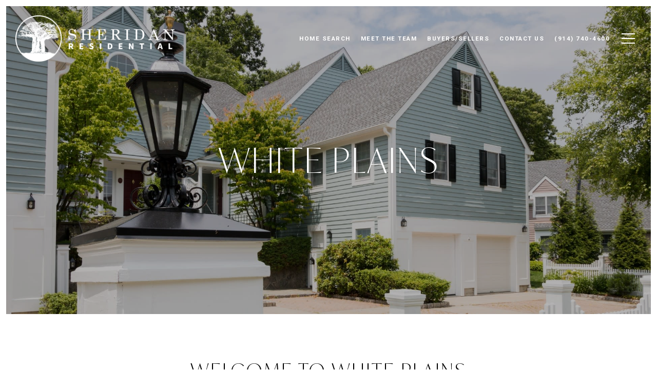

--- FILE ---
content_type: application/javascript; charset=UTF-8
request_url: https://sheridanres.com/cdn-cgi/challenge-platform/scripts/jsd/main.js
body_size: 8889
content:
window._cf_chl_opt={AKGCx8:'b'};~function(t6,oU,oA,oM,oV,oa,om,ow,t0,t2){t6=R,function(C,O,tL,t5,o,e){for(tL={C:523,O:591,o:520,e:645,g:637,y:556,Q:586,Y:600,n:642,K:459,l:608},t5=R,o=C();!![];)try{if(e=-parseInt(t5(tL.C))/1*(-parseInt(t5(tL.O))/2)+-parseInt(t5(tL.o))/3+parseInt(t5(tL.e))/4*(parseInt(t5(tL.g))/5)+-parseInt(t5(tL.y))/6+-parseInt(t5(tL.Q))/7+parseInt(t5(tL.Y))/8*(parseInt(t5(tL.n))/9)+parseInt(t5(tL.K))/10*(-parseInt(t5(tL.l))/11),e===O)break;else o.push(o.shift())}catch(g){o.push(o.shift())}}(W,123279),oU=this||self,oA=oU[t6(524)],oM=null,oV=oF(),oa={},oa[t6(497)]='o',oa[t6(529)]='s',oa[t6(583)]='u',oa[t6(693)]='z',oa[t6(472)]='n',oa[t6(498)]='I',oa[t6(521)]='b',om=oa,oU[t6(676)]=function(C,O,o,g,ez,eM,eA,tS,y,Y,K,S,i,G,h){if(ez={C:503,O:558,o:486,e:614,g:486,y:603,Q:543,Y:566,n:603,K:480,l:581,S:548,i:447,G:579,d:571,h:673,s:663,J:496,N:496},eM={C:616,O:492,o:447,e:670,g:610},eA={C:605,O:525,o:540,e:611},tS=t6,y={'rlXsa':function(s,J){return s<J},'UEkoR':function(s,J){return s+J},'iBflW':function(s,J){return J===s},'apycb':function(s,J){return s<J},'DzCMk':function(s,J,N,I){return s(J,N,I)},'pAvCb':function(s,J){return s(J)},'tLPwR':function(s,J,N){return s(J,N)}},O===null||y[tS(ez.C)](void 0,O))return g;for(Y=oc(O),C[tS(ez.O)][tS(ez.o)]&&(Y=Y[tS(ez.e)](C[tS(ez.O)][tS(ez.g)](O))),Y=C[tS(ez.y)][tS(ez.Q)]&&C[tS(ez.Y)]?C[tS(ez.n)][tS(ez.Q)](new C[(tS(ez.Y))](Y)):function(s,ti,J){for(ti=tS,s[ti(eM.C)](),J=0;y[ti(eM.O)](J,s[ti(eM.o)]);s[J]===s[y[ti(eM.e)](J,1)]?s[ti(eM.g)](J+1,1):J+=1);return s}(Y),K='nAsAaAb'.split('A'),K=K[tS(ez.K)][tS(ez.l)](K),S=0;y[tS(ez.S)](S,Y[tS(ez.i)]);i=Y[S],G=y[tS(ez.G)](oT,C,O,i),y[tS(ez.d)](K,G)?(h=G==='s'&&!C[tS(ez.h)](O[i]),tS(ez.s)===o+i?y[tS(ez.J)](Q,o+i,G):h||y[tS(ez.N)](Q,o+i,O[i])):y[tS(ez.J)](Q,o+i,G),S++);return g;function Q(s,J,tl){tl=R,Object[tl(eA.C)][tl(eA.O)][tl(eA.o)](g,J)||(g[J]=[]),g[J][tl(eA.e)](s)}},ow=t6(551)[t6(550)](';'),t0=ow[t6(480)][t6(581)](ow),oU[t6(622)]=function(O,o,ef,tG,g,y,Q,Y,n,K){for(ef={C:682,O:544,o:447,e:682,g:447,y:593,Q:611,Y:528},tG=t6,g={},g[tG(ef.C)]=function(l,S){return l<S},y=g,Q=Object[tG(ef.O)](o),Y=0;Y<Q[tG(ef.o)];Y++)if(n=Q[Y],n==='f'&&(n='N'),O[n]){for(K=0;y[tG(ef.e)](K,o[Q[Y]][tG(ef.g)]);-1===O[n][tG(ef.y)](o[Q[Y]][K])&&(t0(o[Q[Y]][K])||O[n][tG(ef.Q)]('o.'+o[Q[Y]][K])),K++);}else O[n]=o[Q[Y]][tG(ef.Y)](function(S){return'o.'+S})},t2=function(gL,gk,gf,gE,gM,gA,gU,gj,gZ,gv,gN,gJ,tr,O,o,e,g){return gL={C:493,O:473,o:562,e:443,g:531,y:513,Q:592},gk={C:517,O:531,o:509,e:574,g:678,y:671,Q:574,Y:623,n:516,K:607,l:574,S:662,i:611,G:449,d:490,h:570,s:574,J:677,N:575,I:574,v:671,Z:648,H:607,j:555,x:511,U:574,A:692,M:611,z:469,E:688,b:574},gf={C:447},gE={C:511,O:447,o:692,e:605,g:525,y:540,Q:469,Y:605,n:452,K:547,l:606,S:476,i:478,G:572,d:611,h:609,s:656,J:611,N:621,I:590,v:665,Z:611,H:563,j:621,x:449,U:665,A:611,M:574,z:485,E:629,b:655,f:671,k:627,L:471,B:452,X:452,F:530,V:695,P:611,a:659,m:455,D:660,T:611,c:590,W0:515,W1:525,W2:540,W3:626,W4:595,W5:611,W6:625,W7:534,W8:576,W9:604,WW:620,WR:611,WC:576,WO:444,Wo:631,Wt:651,We:463,Wg:574,Wy:491,WQ:644,WY:490,Wn:660,WK:611,Wp:627,Wl:515,WS:541,Wi:594,WG:611,Wd:532,Wr:450,Wh:619,Wq:619,Wu:646,Ws:653,WJ:442,WN:489,WI:685,Wv:601,WZ:658,WH:474,Wj:453,Wx:527,WU:445,WA:647,WM:567,Wz:611,WE:555},gM={C:479},gA={C:511},gU={C:515},gj={C:644},gZ={C:478},gv={C:609},gN={C:563},gJ={C:599,O:482},tr=t6,O={'bNTnU':tr(gL.C),'WAhQD':function(y,Q,Y,n,K){return y(Q,Y,n,K)},'zzzqW':tr(gL.O),'iJLtw':function(Q,Y){return Q>Y},'Bqfre':function(y,Q){return y(Q)},'SqskE':function(Q,Y){return Q<Y},'Qmmql':function(Q,Y){return Q|Y},'CTmYj':function(Q,Y){return Q<<Y},'HZClo':function(Q,Y){return Q-Y},'wfFUO':function(Q,Y){return Q&Y},'zjYcx':function(Q,Y){return Q==Y},'dgVHm':function(Q,Y){return Y==Q},'Pibrw':function(Q,Y){return Q+Y},'jjIvC':function(Q,Y){return Y===Q},'xwiQp':tr(gL.o),'gGEZP':function(Q,Y){return Q-Y},'CQOiV':function(Q,Y){return Q|Y},'YsFnn':function(Q,Y){return Q<<Y},'FCBvN':function(Q,Y){return Y==Q},'KuxWH':function(Q,Y){return Q&Y},'AyQfq':function(Q,Y){return Q<Y},'skKoJ':function(Q,Y){return Q==Y},'IHozw':function(Q,Y){return Q-Y},'YXOTC':function(y,Q){return y(Q)},'OafGr':function(Q,Y){return Q==Y},'uzROX':function(Q,Y){return Y!==Q},'RqruA':function(Q,Y){return Y|Q},'QrLOU':function(Q,Y){return Q-Y},'wUFYH':tr(gL.e),'Dmqgt':function(Q,Y){return Q-Y},'kgGEQ':function(Q,Y){return Q<Y},'CknQO':function(Q,Y){return Q==Y},'Psgfo':function(Q,Y){return Q==Y},'sgpTB':function(Q,Y){return Q-Y},'QShyI':function(y,Q){return y(Q)},'gOofb':function(Q,Y){return Q==Y},'UPgWM':tr(gL.g),'sUbfc':function(Q,Y){return Q>Y},'LYBzz':function(Q,Y){return Y==Q},'HwATJ':function(y,Q){return y(Q)},'dxdKC':function(Q,Y){return Y*Q},'GPdzJ':function(y,Q){return y(Q)},'ZDPOl':function(Q,Y){return Q!=Y},'lRviy':function(Q,Y){return Q<Y},'gWqhA':function(Q,Y){return Q==Y},'tMrDX':function(Q,Y){return Q*Y},'BwELo':function(Q,Y){return Y*Q},'zmyne':function(Q,Y){return Y==Q}},o=String[tr(gL.y)],e={'h':function(y,gs,th,Q,Y){return gs={C:599,O:692},th=tr,Q={},Q[th(gJ.C)]=th(gJ.O),Y=Q,null==y?'':e.g(y,6,function(n,tq){return tq=th,Y[tq(gs.C)][tq(gs.O)](n)})},'g':function(y,Q,Y,gz,gx,gH,tU,K,S,i,G,s,J,N,I,Z,H,j,x,U,A,M,B,X,F,V){if(gz={C:656},gx={C:457},gH={C:479},tU=tr,K={'mhKqf':function(z,E,tu){return tu=R,O[tu(gN.C)](z,E)},'DPvlr':function(z,E){return z>E},'SwToj':function(z,E,ts){return ts=R,O[ts(gv.C)](z,E)},'SOWGa':function(z,E,tJ){return tJ=R,O[tJ(gZ.C)](z,E)},'lbLpI':function(z,E,tN){return tN=R,O[tN(gH.C)](z,E)},'tyOmb':function(z,E,tI){return tI=R,O[tI(gj.C)](z,E)},'LJloC':function(z,E,tv){return tv=R,O[tv(gx.C)](z,E)},'hFinA':function(z,E,tZ){return tZ=R,O[tZ(gU.C)](z,E)},'AWfwV':function(z,E,tH){return tH=R,O[tH(gA.C)](z,E)},'wOSmX':function(z,E,tj){return tj=R,O[tj(gM.C)](z,E)},'lMIUt':function(z,E,tx){return tx=R,O[tx(gz.C)](z,E)}},O[tU(gE.C)](null,y))return'';for(i={},G={},s='',J=2,N=3,I=2,Z=[],H=0,j=0,x=0;x<y[tU(gE.O)];x+=1)if(U=y[tU(gE.o)](x),Object[tU(gE.e)][tU(gE.g)][tU(gE.y)](i,U)||(i[U]=N++,G[U]=!0),A=O[tU(gE.Q)](s,U),Object[tU(gE.Y)][tU(gE.g)][tU(gE.y)](i,A))s=A;else{if(Object[tU(gE.Y)][tU(gE.g)][tU(gE.y)](G,s)){if(256>s[tU(gE.n)](0)){if(O[tU(gE.K)](O[tU(gE.l)],tU(gE.S)))return null;else{for(S=0;O[tU(gE.i)](S,I);H<<=1,j==O[tU(gE.G)](Q,1)?(j=0,Z[tU(gE.d)](O[tU(gE.h)](Y,H)),H=0):j++,S++);for(M=s[tU(gE.n)](0),S=0;8>S;H=M&1.27|H<<1.3,O[tU(gE.s)](j,Q-1)?(j=0,Z[tU(gE.J)](Y(H)),H=0):j++,M>>=1,S++);}}else{for(M=1,S=0;S<I;H=O[tU(gE.N)](O[tU(gE.I)](H,1),M),O[tU(gE.v)](j,O[tU(gE.G)](Q,1))?(j=0,Z[tU(gE.Z)](Y(H)),H=0):j++,M=0,S++);for(M=s[tU(gE.n)](0),S=0;O[tU(gE.H)](16,S);H=O[tU(gE.j)](H<<1.9,O[tU(gE.x)](M,1)),O[tU(gE.U)](j,Q-1)?(j=0,Z[tU(gE.A)](Y(H)),H=0):j++,M>>=1,S++);}J--,0==J&&(J=Math[tU(gE.M)](2,I),I++),delete G[s]}else for(M=i[s],S=0;O[tU(gE.z)](S,I);H=H<<1.46|1.08&M,O[tU(gE.E)](j,O[tU(gE.b)](Q,1))?(j=0,Z[tU(gE.J)](O[tU(gE.f)](Y,H)),H=0):j++,M>>=1,S++);s=(J--,O[tU(gE.k)](0,J)&&(J=Math[tU(gE.M)](2,I),I++),i[A]=N++,String(U))}if(O[tU(gE.L)]('',s)){if(Object[tU(gE.Y)][tU(gE.g)][tU(gE.y)](G,s)){if(256>s[tU(gE.B)](0)){for(S=0;S<I;H<<=1,O[tU(gE.k)](j,Q-1)?(j=0,Z[tU(gE.A)](Y(H)),H=0):j++,S++);for(M=s[tU(gE.X)](0),S=0;8>S;H=O[tU(gE.F)](H<<1,M&1.95),j==O[tU(gE.V)](Q,1)?(j=0,Z[tU(gE.P)](Y(H)),H=0):j++,M>>=1,S++);}else if(O[tU(gE.a)]!==tU(gE.m)){for(M=1,S=0;S<I;H=H<<1|M,j==O[tU(gE.D)](Q,1)?(j=0,Z[tU(gE.T)](Y(H)),H=0):j++,M=0,S++);for(M=s[tU(gE.B)](0),S=0;16>S;H=O[tU(gE.c)](H,1)|O[tU(gE.W0)](M,1),Q-1==j?(j=0,Z[tU(gE.T)](Y(H)),H=0):j++,M>>=1,S++);}else{if(WV[tU(gE.Y)][tU(gE.W1)][tU(gE.W2)](WP,Wa)){if(K[tU(gE.W3)](256,Cd[tU(gE.X)](0))){for(OH=0;Oj<Ox;OA<<=1,Oz-1==OM?(OE=0,Ob[tU(gE.T)](Of(Ok)),OL=0):OB++,OU++);for(OX=OF[tU(gE.X)](0),OV=0;K[tU(gE.W4)](8,OP);Om=OT&1.12|OD<<1,Ow-1==Oc?(o0=0,o1[tU(gE.W5)](K[tU(gE.W6)](o2,o3)),o4=0):o5++,o6>>=1,Oa++);}else{for(o7=1,o8=0;K[tU(gE.W7)](o9,oW);oC=K[tU(gE.W8)](K[tU(gE.W9)](oO,1),oo),ot==K[tU(gE.WW)](oe,1)?(og=0,oy[tU(gE.WR)](oQ(oY)),on=0):oK++,op=0,oR++);for(ol=oS[tU(gE.B)](0),oi=0;16>oG;or=K[tU(gE.WC)](oh<<1.88,K[tU(gE.WO)](oq,1)),K[tU(gE.Wo)](ou,K[tU(gE.WW)](os,1))?(oJ=0,oN[tU(gE.A)](oI(ov)),oZ=0):oH++,oj>>=1,od++);}Oq--,0==Ou&&(Os=OJ[tU(gE.M)](2,ON),OI++),delete Ov[OZ]}else for(C6=C7[C8],C9=0;CW<CR;CO=K[tU(gE.Wt)](Co<<1.03,1.02&Ct),Cg-1==Ce?(Cy=0,CQ[tU(gE.P)](CY(Cn)),CK=0):Cp++,Cl>>=1,CC++);CS--,K[tU(gE.We)](0,Ci)&&CG++}J--,0==J&&(J=Math[tU(gE.Wg)](2,I),I++),delete G[s]}else for(M=i[s],S=0;O[tU(gE.Wy)](S,I);H=O[tU(gE.WQ)](H,1)|1&M,O[tU(gE.WY)](j,O[tU(gE.Wn)](Q,1))?(j=0,Z[tU(gE.WK)](O[tU(gE.f)](Y,H)),H=0):j++,M>>=1,S++);J--,O[tU(gE.Wp)](0,J)&&I++}for(M=2,S=0;O[tU(gE.i)](S,I);H=O[tU(gE.WQ)](H,1)|O[tU(gE.Wl)](M,1),O[tU(gE.WS)](j,O[tU(gE.Wi)](Q,1))?(j=0,Z[tU(gE.WG)](O[tU(gE.Wd)](Y,H)),H=0):j++,M>>=1,S++);for(;;)if(H<<=1,O[tU(gE.Wr)](j,Q-1)){if(tU(gE.Wh)!==tU(gE.Wq))return B=Q[tU(gE.Wu)](O[tU(gE.Ws)]),B[tU(gE.WJ)]=tU(gE.WN),B[tU(gE.WI)]='-1',Y[tU(gE.Wv)][tU(gE.WZ)](B),X=B[tU(gE.WH)],F={},F=J(X,X,'',F),F=K(X,X[tU(gE.Wj)]||X[tU(gE.Wx)],'n.',F),F=O[tU(gE.WU)](Y,X,B[O[tU(gE.WA)]],'d.',F),S[tU(gE.Wv)][tU(gE.WM)](B),V={},V.r=F,V.e=null,V;else{Z[tU(gE.Wz)](Y(H));break}}else j++;return Z[tU(gE.WE)]('')},'j':function(y,gb,tA){return gb={C:452},tA=tr,y==null?'':y==''?null:e.i(y[tA(gf.C)],32768,function(Q,tM){return tM=tA,y[tM(gb.C)](Q)})},'i':function(y,Q,Y,tz,K,S,i,G,s,J,N,I,Z,H,j,x,A,U){if(tz=tr,O[tz(gk.C)]===tz(gk.O)){for(K=[],S=4,i=4,G=3,s=[],I=Y(0),Z=Q,H=1,J=0;O[tz(gk.o)](3,J);K[J]=J,J+=1);for(j=0,x=Math[tz(gk.e)](2,2),N=1;N!=x;U=Z&I,Z>>=1,O[tz(gk.g)](0,Z)&&(Z=Q,I=O[tz(gk.y)](Y,H++)),j|=N*(0<U?1:0),N<<=1);switch(j){case 0:for(j=0,x=Math[tz(gk.Q)](2,8),N=1;N!=x;U=Z&I,Z>>=1,Z==0&&(Z=Q,I=O[tz(gk.Y)](Y,H++)),j|=O[tz(gk.n)](0<U?1:0,N),N<<=1);A=O[tz(gk.K)](o,j);break;case 1:for(j=0,x=Math[tz(gk.l)](2,16),N=1;O[tz(gk.S)](N,x);U=I&Z,Z>>=1,Z==0&&(Z=Q,I=Y(H++)),j|=O[tz(gk.n)](0<U?1:0,N),N<<=1);A=o(j);break;case 2:return''}for(J=K[3]=A,s[tz(gk.i)](A);;){if(H>y)return'';for(j=0,x=Math[tz(gk.Q)](2,G),N=1;N!=x;U=O[tz(gk.G)](I,Z),Z>>=1,O[tz(gk.d)](0,Z)&&(Z=Q,I=Y(H++)),j|=O[tz(gk.n)](O[tz(gk.h)](0,U)?1:0,N),N<<=1);switch(A=j){case 0:for(j=0,x=Math[tz(gk.s)](2,8),N=1;N!=x;U=I&Z,Z>>=1,O[tz(gk.J)](0,Z)&&(Z=Q,I=O[tz(gk.y)](Y,H++)),j|=O[tz(gk.N)](0<U?1:0,N),N<<=1);K[i++]=o(j),A=i-1,S--;break;case 1:for(j=0,x=Math[tz(gk.I)](2,16),N=1;N!=x;U=I&Z,Z>>=1,0==Z&&(Z=Q,I=O[tz(gk.v)](Y,H++)),j|=O[tz(gk.Z)](0<U?1:0,N),N<<=1);K[i++]=O[tz(gk.H)](o,j),A=i-1,S--;break;case 2:return s[tz(gk.j)]('')}if(O[tz(gk.x)](0,S)&&(S=Math[tz(gk.U)](2,G),G++),K[A])A=K[A];else if(i===A)A=J+J[tz(gk.A)](0);else return null;s[tz(gk.M)](A),K[i++]=O[tz(gk.z)](J,A[tz(gk.A)](0)),S--,J=A,O[tz(gk.E)](0,S)&&(S=Math[tz(gk.b)](2,G),G++)}}else return}},g={},g[tr(gL.Q)]=e.h,g}(),t3();function oP(g,y,el,tY,Q,Y,n,K,l,S,i,G,d){if(el={C:661,O:641,o:512,e:537,g:448,y:538,Q:589,Y:638,n:477,K:681,l:585,S:451,i:687,G:668,d:494,h:618,s:508,J:500,N:596,I:654,v:573,Z:451,H:553,j:680,x:680,U:533,A:451,M:633,z:649,E:694,b:557,f:657,k:691,L:502,B:592},tY=t6,Q={'PrWzH':function(h,s){return h(s)},'KZfsx':function(h,s){return h+s},'TypAi':tY(el.C),'FEKHM':tY(el.O),'hgNQe':tY(el.o)},!Q[tY(el.e)](ok,0))return![];n=(Y={},Y[tY(el.g)]=g,Y[tY(el.y)]=y,Y);try{if(tY(el.Q)!==tY(el.Y))K=oU[tY(el.n)],l=Q[tY(el.K)](Q[tY(el.K)](Q[tY(el.K)](Q[tY(el.l)],oU[tY(el.S)][tY(el.i)]),tY(el.G))+K.r,tY(el.d)),S=new oU[(tY(el.h))](),S[tY(el.s)](Q[tY(el.J)],l),S[tY(el.N)]=2500,S[tY(el.I)]=function(){},i={},i[tY(el.v)]=oU[tY(el.Z)][tY(el.v)],i[tY(el.H)]=oU[tY(el.S)][tY(el.H)],i[tY(el.j)]=oU[tY(el.Z)][tY(el.x)],i[tY(el.U)]=oU[tY(el.A)][tY(el.M)],i[tY(el.z)]=oV,G=i,d={},d[tY(el.E)]=n,d[tY(el.b)]=G,d[tY(el.f)]=Q[tY(el.k)],S[tY(el.L)](t2[tY(el.B)](d));else return'i'}catch(s){}}function W(gT){return gT='bigint,QqhfR,FEKHM,yQquS,send,iBflW,xjNqz,cloudflare-invisible,sEgQU,/jsd/oneshot/d251aa49a8a3/0.8607285321611806:1769135298:ZddlWhdHFTykWreJHsbxK-5y2tlX3MYn-Dlh7-tQyw0/,open,sUbfc,yCQEH,zjYcx,jsd,fromCharCode,sQrAx,wfFUO,dxdKC,UPgWM,api,gxAQm,563499TvLJtv,boolean,status,115715HnoEIh,document,hasOwnProperty,getPrototypeOf,navigator,map,string,RqruA,yYBoQ,QShyI,pkLOA2,SOWGa,bAecD,random,PrWzH,TYlZ6,readyState,call,Psgfo,stringify,from,keys,AFCXh,lKIJv,jjIvC,apycb,XDSVT,split,_cf_chl_opt;JJgc4;PJAn2;kJOnV9;IWJi4;OHeaY1;DqMg0;FKmRv9;LpvFx1;cAdz2;PqBHf2;nFZCC5;ddwW5;pRIb1;rxvNi8;RrrrA2;erHi9,log,SSTpq3,error,join,216096lyfezz,chctx,Object,DOMContentLoaded,ynJXi,Azzuf,zUWiw,iJLtw,sLqAe,http-code:,Set,removeChild,QBwXA,rCevB,lRviy,pAvCb,gGEZP,CnwA5,pow,tMrDX,lbLpI,NqxVc,iwjaZ,DzCMk,onload,bind,Cstdk,undefined,loading,TypAi,209566LvYgPX,function,tQgHX,auRCw,YsFnn,2RRaMkt,KMMkw,indexOf,sgpTB,DPvlr,timeout,event,[native code],Bojil,152cTzFyM,body,detail,Array,tyOmb,prototype,xwiQp,GPdzJ,44gAQvaS,Bqfre,splice,push,Bmbvh,isArray,concat,toString,sort,FjDIf,XMLHttpRequest,JbrxD,LJloC,CQOiV,rxvNi8,HwATJ,LODXB,SwToj,mhKqf,OafGr,NaVpG,skKoJ,vOTCZ,AWfwV,parent,aUjz8,GKRtD,udCrY,EnwwV,4430zjeGaH,jNdGB,location,ryUmV,POST,51687sQJiwD,VLgEe,CTmYj,1060CAgdPv,createElement,zzzqW,BwELo,JBxy9,ntJJN,wOSmX,nTmEg,bNTnU,ontimeout,IHozw,dgVHm,source,appendChild,wUFYH,Dmqgt,/cdn-cgi/challenge-platform/h/,ZDPOl,d.cookie,FcEPn,FCBvN,success,KfIJI,/b/ov1/0.8607285321611806:1769135298:ZddlWhdHFTykWreJHsbxK-5y2tlX3MYn-Dlh7-tQyw0/,floor,UEkoR,YXOTC,randomUUID,isNaN,now,QzzDQ,pRIb1,gWqhA,LYBzz,onerror,LRmiB4,KZfsx,mLrVQ,error on cf_chl_props,MVVxU,tabIndex,XsBJS,AKGCx8,zmyne,xhr-error,addEventListener,hgNQe,charAt,symbol,errorInfoObject,QrLOU,style,EziZo,hFinA,WAhQD,sid,length,AdeF3,KuxWH,gOofb,_cf_chl_opt,charCodeAt,clientInformation,onreadystatechange,zfyxZ,OdmWR,HZClo,ykhPR,206390AQiNaO,postMessage,mIDIa,BOXbr,lMIUt,SxxSr,aDVmm,xrCKJ,XOSSN,Function,Pibrw,href,uzROX,number,contentDocument,contentWindow,ymJiW,xRKop,__CF$cv$params,SqskE,Qmmql,includes,MhHfk,$TLpE9zURYWD7oen+VGF84csJ5xXmQ1biIghdkBNjZ6rSt3yH0PAvuaKMl-fqOCw2,yFAQt,XXLHB,AyQfq,getOwnPropertyNames,FZBHw,catch,display: none,CknQO,kgGEQ,rlXsa,iframe,/invisible/jsd,sEzQr,tLPwR,object'.split(','),W=function(){return gT},W()}function oF(eY,tQ){return eY={C:672,O:672},tQ=t6,crypto&&crypto[tQ(eY.C)]?crypto[tQ(eY.O)]():''}function oE(tm,t9,C,O,o){if(tm={C:584,O:477,o:514,e:514,g:634,y:539,Q:484,Y:454,n:481,K:472},t9=t6,C={'GKRtD':function(e){return e()},'XXLHB':t9(tm.C),'MhHfk':function(e,g){return e!==g}},O=oU[t9(tm.O)],!O){if(t9(tm.o)!==t9(tm.e))C[t9(tm.g)](y),Q[t9(tm.y)]!==C[t9(tm.Q)]&&(l[t9(tm.Y)]=S,i());else return null}return o=O.i,C[t9(tm.n)](typeof o,t9(tm.K))||o<30?null:o}function of(e5,tR,C,O){if(e5={C:458,O:462,o:475,e:465,g:454,y:560,Q:650,Y:686},tR=t6,C={'ynJXi':function(o){return o()},'BOXbr':function(o,e){return o===e},'ymJiW':tR(e5.C),'aDVmm':function(o,e){return o(e)},'ntJJN':function(o,e,g){return o(e,g)},'XsBJS':function(o,e){return e*o}},O=oE(),C[tR(e5.O)](O,null))return;oM=(oM&&(C[tR(e5.o)]===tR(e5.C)?C[tR(e5.e)](clearTimeout,oM):(e[tR(e5.g)]=g,C[tR(e5.y)](y))),C[tR(e5.Q)](setTimeout,function(){oz()},C[tR(e5.Y)](O,1e3)))}function ok(C,e6,tC){return e6={C:536},tC=t6,Math[tC(e6.C)]()<C}function oT(C,O,o,es,tK,e,g,n,y){e=(es={C:497,O:612,o:546,e:466,g:477,y:669,Q:630,Y:636,n:510,K:456,l:568,S:587,i:488,G:488,d:603,h:613,s:603,J:587,N:684},tK=t6,{'vOTCZ':function(Q,Y){return Q(Y)},'Bmbvh':function(Q,Y){return Y===Q},'EnwwV':function(Q,Y){return Y==Q},'yCQEH':function(Q,Y){return Y===Q},'OdmWR':tK(es.C),'QBwXA':function(Q,Y){return Y==Q},'MVVxU':function(Q,Y,n){return Q(Y,n)}});try{g=O[o]}catch(Q){return e[tK(es.O)](tK(es.o),tK(es.e))?(n=e[tK(es.g)],g[tK(es.y)](+e[tK(es.Q)](y,n.t))):'i'}if(e[tK(es.Y)](null,g))return e[tK(es.n)](void 0,g)?'u':'x';if(e[tK(es.K)]==typeof g)try{if(e[tK(es.l)](tK(es.S),typeof g[tK(es.i)]))return g[tK(es.G)](function(){}),'p'}catch(n){}return C[tK(es.d)][tK(es.h)](g)?'a':e[tK(es.O)](g,C[tK(es.s)])?'D':!0===g?'T':!1===g?'F':(y=typeof g,tK(es.J)==y?e[tK(es.N)](oD,C,g)?'N':'f':om[y]||'?')}function R(C,O,o,t){return C=C-442,o=W(),t=o[C],t}function oX(C,O,eQ,ey,eg,ee,tt,o,e,g,y){eQ={C:666,O:661,o:477,e:552,g:451,y:618,Q:508,Y:641,n:569,K:506,l:635,S:451,i:687,G:507,d:518,h:596,s:654,J:580,N:679,I:561,v:639,Z:470,H:502,j:592,x:542},ey={C:689},eg={C:545,O:522,o:578,e:565,g:522},ee={C:596},tt=t6,o={'AFCXh':function(Q,Y){return Q>=Y},'iwjaZ':tt(eQ.C),'rCevB':function(Q,Y){return Q+Y},'sEgQU':function(Q,Y){return Q+Y},'udCrY':tt(eQ.O),'Azzuf':function(Q){return Q()}},e=oU[tt(eQ.o)],console[tt(eQ.e)](oU[tt(eQ.g)]),g=new oU[(tt(eQ.y))](),g[tt(eQ.Q)](tt(eQ.Y),o[tt(eQ.n)](o[tt(eQ.K)](o[tt(eQ.l)],oU[tt(eQ.S)][tt(eQ.i)])+tt(eQ.G),e.r)),e[tt(eQ.d)]&&(g[tt(eQ.h)]=5e3,g[tt(eQ.s)]=function(te){te=tt,O(te(ee.C))}),g[tt(eQ.J)]=function(tg){tg=tt,o[tg(eg.C)](g[tg(eg.O)],200)&&g[tg(eg.O)]<300?O(o[tg(eg.o)]):O(tg(eg.e)+g[tg(eg.g)])},g[tt(eQ.N)]=function(ty){ty=tt,O(ty(ey.C))},y={'t':o[tt(eQ.I)](oL),'lhr':oA[tt(eQ.v)]&&oA[tt(eQ.v)][tt(eQ.Z)]?oA[tt(eQ.v)][tt(eQ.Z)]:'','api':e[tt(eQ.d)]?!![]:![],'c':ob(),'payload':C},g[tt(eQ.H)](t2[tt(eQ.j)](JSON[tt(eQ.x)](y)))}function t3(ga,gP,gF,tE,C,O,o,e,g){if(ga={C:584,O:487,o:652,e:559,g:477,y:617,Q:549,Y:564,n:539,K:690,l:464,S:454,i:454},gP={C:617,O:539,o:624,e:454},gF={C:617},tE=t6,C={'FjDIf':function(y){return y()},'LODXB':tE(ga.C),'XDSVT':tE(ga.O),'sLqAe':tE(ga.o),'SxxSr':tE(ga.e)},O=oU[tE(ga.g)],!O)return;if(!C[tE(ga.y)](oB)){if(C[tE(ga.Q)]===C[tE(ga.Y)])e=g[y];else return}(o=![],e=function(tb){if(tb=tE,!o){if(o=!![],!C[tb(gF.C)](oB))return;oz(function(Q){t4(O,Q)})}},oA[tE(ga.n)]!==tE(ga.C))?e():oU[tE(ga.K)]?oA[tE(ga.K)](C[tE(ga.l)],e):(g=oA[tE(ga.S)]||function(){},oA[tE(ga.i)]=function(tf){tf=tE,C[tf(gP.C)](g),oA[tf(gP.O)]!==C[tf(gP.o)]&&(oA[tf(gP.e)]=g,e())})}function oD(O,o,eS,tn,e,g){return eS={C:535,O:598,o:468,e:605,g:615,y:540,Q:593},tn=t6,e={},e[tn(eS.C)]=tn(eS.O),g=e,o instanceof O[tn(eS.o)]&&0<O[tn(eS.o)][tn(eS.e)][tn(eS.g)][tn(eS.y)](o)[tn(eS.Q)](g[tn(eS.C)])}function oz(C,tV,tF,t8,O,o){tV={C:667,O:683},tF={C:587,O:499},t8=t6,O={'QqhfR':function(e){return e()},'KfIJI':function(e,g,y){return e(g,y)}},o=t1(),oX(o.r,function(e,t7){t7=R,typeof C===t7(tF.C)&&C(e),O[t7(tF.O)](of)}),o.e&&O[t8(tV.C)](oP,t8(tV.O),o.e)}function t4(e,g,gD,tk,y,Q,Y,n){if(gD={C:501,O:504,o:666,e:518,g:501,y:666,Q:657,Y:505,n:446,K:597,l:504,S:632,i:460,G:657,d:505,h:597,s:554,J:602,N:460},tk=t6,y={},y[tk(gD.C)]=function(K,l){return l===K},y[tk(gD.O)]=tk(gD.o),Q=y,!e[tk(gD.e)])return;Q[tk(gD.g)](g,tk(gD.y))?(Y={},Y[tk(gD.Q)]=tk(gD.Y),Y[tk(gD.n)]=e.r,Y[tk(gD.K)]=Q[tk(gD.l)],oU[tk(gD.S)][tk(gD.i)](Y,'*')):(n={},n[tk(gD.G)]=tk(gD.d),n[tk(gD.n)]=e.r,n[tk(gD.h)]=tk(gD.s),n[tk(gD.J)]=g,oU[tk(gD.S)][tk(gD.N)](n,'*'))}function oL(e8,tO,C,O){return e8={C:477,O:669,o:582},tO=t6,C={'Cstdk':function(o,e){return o(e)}},O=oU[tO(e8.C)],Math[tO(e8.O)](+C[tO(e8.o)](atob,O.t))}function oc(O,eN,tp,o,e,g){for(eN={C:643,O:614,o:544,e:526},tp=t6,o={},o[tp(eN.C)]=function(Q,Y){return Y!==Q},e=o,g=[];e[tp(eN.C)](null,O);g=g[tp(eN.O)](Object[tp(eN.o)](O)),O=Object[tp(eN.e)](O));return g}function oB(eR,to,C,O,o,e){return eR={C:519,O:669,o:674,e:461},to=t6,C={'gxAQm':function(g){return g()},'mIDIa':function(g,Q){return g>Q}},O=3600,o=C[to(eR.C)](oL),e=Math[to(eR.O)](Date[to(eR.o)]()/1e3),C[to(eR.e)](e-o,O)?![]:!![]}function t1(eB,td,o,g,y,Q,Y,n){o=(eB={C:489,O:527,o:473,e:646,g:493,y:442,Q:628,Y:685,n:601,K:658,l:474,S:640,i:453,G:495,d:483,h:588,s:601,J:567,N:675,I:577},td=t6,{'NaVpG':td(eB.C),'ryUmV':function(K,l,S,i,G){return K(l,S,i,G)},'sEzQr':td(eB.O),'yFAQt':function(K,l,S,i,G){return K(l,S,i,G)},'tQgHX':td(eB.o)});try{return g=oA[td(eB.e)](td(eB.g)),g[td(eB.y)]=o[td(eB.Q)],g[td(eB.Y)]='-1',oA[td(eB.n)][td(eB.K)](g),y=g[td(eB.l)],Q={},Q=o[td(eB.S)](pRIb1,y,y,'',Q),Q=pRIb1(y,y[td(eB.i)]||y[o[td(eB.G)]],'n.',Q),Q=o[td(eB.d)](pRIb1,y,g[o[td(eB.h)]],'d.',Q),oA[td(eB.s)][td(eB.J)](g),Y={},Y.r=Q,Y.e=null,Y}catch(K){return td(eB.N)!==td(eB.I)?(n={},n.r={},n.e=K,n):void 0}}function ob(tc,tW,C){return tc={C:664,O:467},tW=t6,C={'FcEPn':function(O,o){return O!==o},'XOSSN':function(O){return O()}},C[tW(tc.C)](C[tW(tc.O)](oE),null)}}()